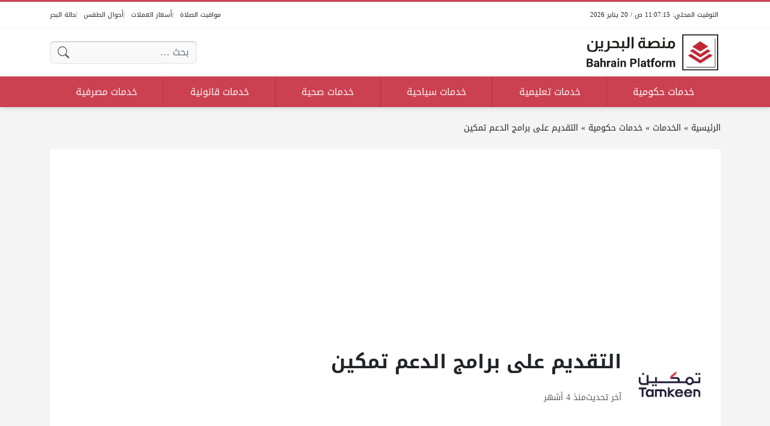

--- FILE ---
content_type: text/html; charset=UTF-8
request_url: https://bahrainplatform.com/services/2835/
body_size: 15891
content:
<!DOCTYPE html>
<html dir="rtl" lang="ar" class="no-js">
<head>
	<meta charset="UTF-8">
	<meta name="viewport" content="width=device-width, initial-scale=1">
	<link rel="profile" href="https://gmpg.org/xfn/11">
	<script>(function(html){html.classList.remove('no-js')})(document.documentElement);</script>
	<style>
	body {
		--site-color: #cc4151;
		--site-color-rgb: 204,65,81;

		--site-color-lighter-1: #d76774;
		--site-color-lighter-2: #dc7a86;
		--site-color-lighter-3: #e18d97;
		--site-color-lighter-m: #faecee;
		
		--site-color-darker-1: #a43441;
		--site-color-darker-2: #8f2e39;
		--site-color-darker-3: #7b2731;
		--site-color-darker-m: #150709;

		--dark-bg-color: #cc4151;
		--dark-bg-color-rgb: 204,65,81;

		--body-bg-color: #edeef3;
					--body-bg-color: #f4f4f4;
		--body-bg-color-rgb: 244,244,244;
				}
	</style>
	<meta name='robots' content='index, follow, max-image-preview:large, max-snippet:-1, max-video-preview:-1' />

	<!-- This site is optimized with the Yoast SEO plugin v23.8 - https://yoast.com/wordpress/plugins/seo/ -->
	<title>التقديم على برامج الدعم تمكين - منصة البحرين</title>
	<meta name="description" content="تتيح هذه الخدمة إمكانية التقديم على برامج الدعم تمكين في مملكة البحرين، وذلك من خلال الرابط التالي:" />
	<link rel="canonical" href="https://bahrainplatform.com/services/2835/" />
	<meta property="og:locale" content="ar_AR" />
	<meta property="og:type" content="article" />
	<meta property="og:title" content="التقديم على برامج الدعم تمكين - منصة البحرين" />
	<meta property="og:description" content="تتيح هذه الخدمة إمكانية التقديم على برامج الدعم تمكين في مملكة البحرين، وذلك من خلال الرابط التالي:" />
	<meta property="og:url" content="https://bahrainplatform.com/services/2835/" />
	<meta property="og:site_name" content="منصة البحرين" />
	<meta property="article:modified_time" content="2025-09-11T09:37:38+00:00" />
	<meta property="og:image" content="https://bahrainplatform.com/wp-content/uploads/2024/03/التقديم-على-برامج-الدعم-تمكين.png" />
	<meta property="og:image:width" content="900" />
	<meta property="og:image:height" content="470" />
	<meta property="og:image:type" content="image/png" />
	<meta name="twitter:card" content="summary_large_image" />
	<meta name="twitter:label1" content="وقت القراءة المُقدّر" />
	<meta name="twitter:data1" content="دقيقة واحدة" />
	<script type="application/ld+json" class="yoast-schema-graph">{"@context":"https://schema.org","@graph":[{"@type":"WebPage","@id":"https://bahrainplatform.com/services/2835/","url":"https://bahrainplatform.com/services/2835/","name":"التقديم على برامج الدعم تمكين - منصة البحرين","isPartOf":{"@id":"https://bahrainplatform.com/#website"},"primaryImageOfPage":{"@id":"https://bahrainplatform.com/services/2835/#primaryimage"},"image":{"@id":"https://bahrainplatform.com/services/2835/#primaryimage"},"thumbnailUrl":"https://bahrainplatform.com/wp-content/uploads/2024/03/التقديم-على-برامج-الدعم-تمكين.png","datePublished":"2025-09-11T09:37:36+00:00","dateModified":"2025-09-11T09:37:38+00:00","description":"تتيح هذه الخدمة إمكانية التقديم على برامج الدعم تمكين في مملكة البحرين، وذلك من خلال الرابط التالي:","breadcrumb":{"@id":"https://bahrainplatform.com/services/2835/#breadcrumb"},"inLanguage":"ar","potentialAction":[{"@type":"ReadAction","target":["https://bahrainplatform.com/services/2835/"]}]},{"@type":"ImageObject","inLanguage":"ar","@id":"https://bahrainplatform.com/services/2835/#primaryimage","url":"https://bahrainplatform.com/wp-content/uploads/2024/03/التقديم-على-برامج-الدعم-تمكين.png","contentUrl":"https://bahrainplatform.com/wp-content/uploads/2024/03/التقديم-على-برامج-الدعم-تمكين.png","width":900,"height":470,"caption":"التقديم على برامج الدعم تمكين"},{"@type":"BreadcrumbList","@id":"https://bahrainplatform.com/services/2835/#breadcrumb","itemListElement":[{"@type":"ListItem","position":1,"name":"الرئيسية","item":"https://bahrainplatform.com/"},{"@type":"ListItem","position":2,"name":"الخدمات","item":"https://bahrainplatform.com/services/"},{"@type":"ListItem","position":3,"name":"خدمات حكومية","item":"https://bahrainplatform.com/service-category/gov/"},{"@type":"ListItem","position":4,"name":"التقديم على برامج الدعم تمكين"}]},{"@type":"WebSite","@id":"https://bahrainplatform.com/#website","url":"https://bahrainplatform.com/","name":"منصة البحرين","description":"منصة البحرين منصة إلكترونية تختص بتقديم الخدمات الرقمية المختلفة الحكومية منها والخاصة والتي تخدُم المواطنين والوافدين في البحرين.","publisher":{"@id":"https://bahrainplatform.com/#organization"},"potentialAction":[{"@type":"SearchAction","target":{"@type":"EntryPoint","urlTemplate":"https://bahrainplatform.com/?s={search_term_string}"},"query-input":{"@type":"PropertyValueSpecification","valueRequired":true,"valueName":"search_term_string"}}],"inLanguage":"ar"},{"@type":"Organization","@id":"https://bahrainplatform.com/#organization","name":"منصة الكويت","url":"https://bahrainplatform.com/","logo":{"@type":"ImageObject","inLanguage":"ar","@id":"https://bahrainplatform.com/#/schema/logo/image/","url":"https://bahrainplatform.com/wp-content/uploads/2023/11/Logo-new-1.png","contentUrl":"https://bahrainplatform.com/wp-content/uploads/2023/11/Logo-new-1.png","width":1450,"height":420,"caption":"منصة الكويت"},"image":{"@id":"https://bahrainplatform.com/#/schema/logo/image/"}}]}</script>
	<!-- / Yoast SEO plugin. -->


<link rel='dns-prefetch' href='//cdnjs.cloudflare.com' />
<link rel='dns-prefetch' href='//stats.wp.com' />
<link rel="alternate" type="application/rss+xml" title="منصة البحرين &laquo; الخلاصة" href="https://bahrainplatform.com/feed/" />
<link rel="alternate" type="application/rss+xml" title="منصة البحرين &laquo; خلاصة التعليقات" href="https://bahrainplatform.com/comments/feed/" />
<link rel="alternate" type="application/rss+xml" title="منصة البحرين &laquo; التقديم على برامج الدعم تمكين خلاصة التعليقات" href="https://bahrainplatform.com/services/2835/feed/" />
<link rel="alternate" title="oEmbed (JSON)" type="application/json+oembed" href="https://bahrainplatform.com/wp-json/oembed/1.0/embed?url=https%3A%2F%2Fbahrainplatform.com%2Fservices%2F2835%2F" />
<link rel="alternate" title="oEmbed (XML)" type="text/xml+oembed" href="https://bahrainplatform.com/wp-json/oembed/1.0/embed?url=https%3A%2F%2Fbahrainplatform.com%2Fservices%2F2835%2F&#038;format=xml" />
<style id='wp-img-auto-sizes-contain-inline-css'>
img:is([sizes=auto i],[sizes^="auto," i]){contain-intrinsic-size:3000px 1500px}
/*# sourceURL=wp-img-auto-sizes-contain-inline-css */
</style>
<style id='wp-emoji-styles-inline-css'>

	img.wp-smiley, img.emoji {
		display: inline !important;
		border: none !important;
		box-shadow: none !important;
		height: 1em !important;
		width: 1em !important;
		margin: 0 0.07em !important;
		vertical-align: -0.1em !important;
		background: none !important;
		padding: 0 !important;
	}
/*# sourceURL=wp-emoji-styles-inline-css */
</style>
<style id='classic-theme-styles-inline-css'>
/*! This file is auto-generated */
.wp-block-button__link{color:#fff;background-color:#32373c;border-radius:9999px;box-shadow:none;text-decoration:none;padding:calc(.667em + 2px) calc(1.333em + 2px);font-size:1.125em}.wp-block-file__button{background:#32373c;color:#fff;text-decoration:none}
/*# sourceURL=/wp-includes/css/classic-themes.min.css */
</style>
<link rel='stylesheet' id='wp-polls-css' href='https://bahrainplatform.com/wp-content/plugins/wp-polls/polls-css.css?ver=2.77.2' media='all' />
<style id='wp-polls-inline-css'>
.wp-polls .pollbar {
	margin: 1px;
	font-size: 6px;
	line-height: 8px;
	height: 8px;
	background-image: url('https://bahrainplatform.com/wp-content/plugins/wp-polls/images/default/pollbg.gif');
	border: 1px solid #c8c8c8;
}

/*# sourceURL=wp-polls-inline-css */
</style>
<link rel='stylesheet' id='wp-polls-rtl-css' href='https://bahrainplatform.com/wp-content/plugins/wp-polls/polls-css-rtl.css?ver=2.77.2' media='all' />
<link rel='stylesheet' id='dashicons-css' href='https://bahrainplatform.com/wp-includes/css/dashicons.min.css?ver=6.9' media='all' />
<link rel='stylesheet' id='un-swiper-css' href='https://cdnjs.cloudflare.com/ajax/libs/Swiper/8.4.6/swiper-bundle.min.css' media='all' />
<link rel='stylesheet' id='un-bs-icons-css' href='https://cdnjs.cloudflare.com/ajax/libs/bootstrap-icons/1.10.2/font/bootstrap-icons.min.css' media='all' />
<link rel='stylesheet' id='un-bs-css' href='https://cdnjs.cloudflare.com/ajax/libs/twitter-bootstrap/5.2.2/css/bootstrap.rtl.min.css' media='all' />
<link rel='stylesheet' id='un-css' href='https://bahrainplatform.com/wp-content/themes/ultranews/style.css?ver=52' media='all' />
<link rel='stylesheet' id='un-child-css' href='https://bahrainplatform.com/wp-content/themes/un-kuwaitplatform/style.css?ver=1287911111' media='all' />
<link rel="https://api.w.org/" href="https://bahrainplatform.com/wp-json/" /><link rel="alternate" title="JSON" type="application/json" href="https://bahrainplatform.com/wp-json/wp/v2/service/2835" /><link rel="EditURI" type="application/rsd+xml" title="RSD" href="https://bahrainplatform.com/xmlrpc.php?rsd" />
<meta name="generator" content="WordPress 6.9" />
<link rel='shortlink' href='https://bahrainplatform.com/?p=2835' />
	<style>img#wpstats{display:none}</style>
			<!-- Chrome, Firefox OS and Opera -->
	<meta name="theme-color" content="#cc4151">
	<!-- Windows Phone -->
	<meta name="msapplication-navbutton-color" content="#cc4151">
	<!-- iOS Safari -->
	<meta name="apple-mobile-web-app-status-bar-style" content="#cc4151">
		<link rel="preconnect" href="https://fonts.googleapis.com">
	<link rel="preconnect" href="https://fonts.gstatic.com" crossorigin>
	<link href="https://fonts.googleapis.com/css2?family=Readex+Pro:wght@400;600&display=swap" rel="stylesheet">
	<link rel="icon" href="https://bahrainplatform.com/wp-content/uploads/2023/11/cropped-icon-bahrain-new-32x32.png" sizes="32x32" />
<link rel="icon" href="https://bahrainplatform.com/wp-content/uploads/2023/11/cropped-icon-bahrain-new-192x192.png" sizes="192x192" />
<link rel="apple-touch-icon" href="https://bahrainplatform.com/wp-content/uploads/2023/11/cropped-icon-bahrain-new-180x180.png" />
<meta name="msapplication-TileImage" content="https://bahrainplatform.com/wp-content/uploads/2023/11/cropped-icon-bahrain-new-270x270.png" />
<style>
.entry { text-align: unset; }
.site-logo .title { color: #FFFFFF; }


.featured-sidebar { background-image: url('https://uaeplatform.net/wp-content/uploads/2023/07/SliderNewsBg.png'); background-size: cover; background-position: center bottom; }

.nav-menu ul { position: relative; }

.tabs .tabs-heading .tab-title.active {
background: #ffffff;
    color: #000000;
border-color: #cc4151;
 }


.form-control, .form-select, .form-control:focus, .form-select:focus{

background-color: #f9f9f9;
 }

.share-links .label { visibility: hidden; }


.tabs .tabs-heading .tab-title a, .tabs .tabs-heading .tab-title a:hover{
    color: #000000 !important;
}





@media (max-width: 991px) {
    .posts-loop-container .style-sm-row .post .post-title { flex-grow: 9999; }
}
@media (min-width: 992px) {
    .posts-loop-container .style-lg-row .post .post-title { flex-grow: 9999; }
}



[data-layout="header_layout_desktop"] .content-layout-cell:nth-child(3) .nav-menu > ul > li > a  {
border-left: 1px solid #ab3442;
}
</style>
<script async src="https://pagead2.googlesyndication.com/pagead/js/adsbygoogle.js?client=ca-pub-9060091276386425"
     crossorigin="anonymous"></script>

<!-- Google tag (gtag.js) -->
<script async src="https://www.googletagmanager.com/gtag/js?id=G-XWWR67X6J7"></script>
<script>
  window.dataLayer = window.dataLayer || [];
  function gtag(){dataLayer.push(arguments);}
  gtag('js', new Date());

  gtag('config', 'G-XWWR67X6J7');
</script>
	<style id='global-styles-inline-css'>
:root{--wp--preset--aspect-ratio--square: 1;--wp--preset--aspect-ratio--4-3: 4/3;--wp--preset--aspect-ratio--3-4: 3/4;--wp--preset--aspect-ratio--3-2: 3/2;--wp--preset--aspect-ratio--2-3: 2/3;--wp--preset--aspect-ratio--16-9: 16/9;--wp--preset--aspect-ratio--9-16: 9/16;--wp--preset--color--black: #000000;--wp--preset--color--cyan-bluish-gray: #abb8c3;--wp--preset--color--white: #ffffff;--wp--preset--color--pale-pink: #f78da7;--wp--preset--color--vivid-red: #cf2e2e;--wp--preset--color--luminous-vivid-orange: #ff6900;--wp--preset--color--luminous-vivid-amber: #fcb900;--wp--preset--color--light-green-cyan: #7bdcb5;--wp--preset--color--vivid-green-cyan: #00d084;--wp--preset--color--pale-cyan-blue: #8ed1fc;--wp--preset--color--vivid-cyan-blue: #0693e3;--wp--preset--color--vivid-purple: #9b51e0;--wp--preset--gradient--vivid-cyan-blue-to-vivid-purple: linear-gradient(135deg,rgb(6,147,227) 0%,rgb(155,81,224) 100%);--wp--preset--gradient--light-green-cyan-to-vivid-green-cyan: linear-gradient(135deg,rgb(122,220,180) 0%,rgb(0,208,130) 100%);--wp--preset--gradient--luminous-vivid-amber-to-luminous-vivid-orange: linear-gradient(135deg,rgb(252,185,0) 0%,rgb(255,105,0) 100%);--wp--preset--gradient--luminous-vivid-orange-to-vivid-red: linear-gradient(135deg,rgb(255,105,0) 0%,rgb(207,46,46) 100%);--wp--preset--gradient--very-light-gray-to-cyan-bluish-gray: linear-gradient(135deg,rgb(238,238,238) 0%,rgb(169,184,195) 100%);--wp--preset--gradient--cool-to-warm-spectrum: linear-gradient(135deg,rgb(74,234,220) 0%,rgb(151,120,209) 20%,rgb(207,42,186) 40%,rgb(238,44,130) 60%,rgb(251,105,98) 80%,rgb(254,248,76) 100%);--wp--preset--gradient--blush-light-purple: linear-gradient(135deg,rgb(255,206,236) 0%,rgb(152,150,240) 100%);--wp--preset--gradient--blush-bordeaux: linear-gradient(135deg,rgb(254,205,165) 0%,rgb(254,45,45) 50%,rgb(107,0,62) 100%);--wp--preset--gradient--luminous-dusk: linear-gradient(135deg,rgb(255,203,112) 0%,rgb(199,81,192) 50%,rgb(65,88,208) 100%);--wp--preset--gradient--pale-ocean: linear-gradient(135deg,rgb(255,245,203) 0%,rgb(182,227,212) 50%,rgb(51,167,181) 100%);--wp--preset--gradient--electric-grass: linear-gradient(135deg,rgb(202,248,128) 0%,rgb(113,206,126) 100%);--wp--preset--gradient--midnight: linear-gradient(135deg,rgb(2,3,129) 0%,rgb(40,116,252) 100%);--wp--preset--font-size--small: 13px;--wp--preset--font-size--medium: 20px;--wp--preset--font-size--large: 36px;--wp--preset--font-size--x-large: 42px;--wp--preset--spacing--20: 0.44rem;--wp--preset--spacing--30: 0.67rem;--wp--preset--spacing--40: 1rem;--wp--preset--spacing--50: 1.5rem;--wp--preset--spacing--60: 2.25rem;--wp--preset--spacing--70: 3.38rem;--wp--preset--spacing--80: 5.06rem;--wp--preset--shadow--natural: 6px 6px 9px rgba(0, 0, 0, 0.2);--wp--preset--shadow--deep: 12px 12px 50px rgba(0, 0, 0, 0.4);--wp--preset--shadow--sharp: 6px 6px 0px rgba(0, 0, 0, 0.2);--wp--preset--shadow--outlined: 6px 6px 0px -3px rgb(255, 255, 255), 6px 6px rgb(0, 0, 0);--wp--preset--shadow--crisp: 6px 6px 0px rgb(0, 0, 0);}:where(.is-layout-flex){gap: 0.5em;}:where(.is-layout-grid){gap: 0.5em;}body .is-layout-flex{display: flex;}.is-layout-flex{flex-wrap: wrap;align-items: center;}.is-layout-flex > :is(*, div){margin: 0;}body .is-layout-grid{display: grid;}.is-layout-grid > :is(*, div){margin: 0;}:where(.wp-block-columns.is-layout-flex){gap: 2em;}:where(.wp-block-columns.is-layout-grid){gap: 2em;}:where(.wp-block-post-template.is-layout-flex){gap: 1.25em;}:where(.wp-block-post-template.is-layout-grid){gap: 1.25em;}.has-black-color{color: var(--wp--preset--color--black) !important;}.has-cyan-bluish-gray-color{color: var(--wp--preset--color--cyan-bluish-gray) !important;}.has-white-color{color: var(--wp--preset--color--white) !important;}.has-pale-pink-color{color: var(--wp--preset--color--pale-pink) !important;}.has-vivid-red-color{color: var(--wp--preset--color--vivid-red) !important;}.has-luminous-vivid-orange-color{color: var(--wp--preset--color--luminous-vivid-orange) !important;}.has-luminous-vivid-amber-color{color: var(--wp--preset--color--luminous-vivid-amber) !important;}.has-light-green-cyan-color{color: var(--wp--preset--color--light-green-cyan) !important;}.has-vivid-green-cyan-color{color: var(--wp--preset--color--vivid-green-cyan) !important;}.has-pale-cyan-blue-color{color: var(--wp--preset--color--pale-cyan-blue) !important;}.has-vivid-cyan-blue-color{color: var(--wp--preset--color--vivid-cyan-blue) !important;}.has-vivid-purple-color{color: var(--wp--preset--color--vivid-purple) !important;}.has-black-background-color{background-color: var(--wp--preset--color--black) !important;}.has-cyan-bluish-gray-background-color{background-color: var(--wp--preset--color--cyan-bluish-gray) !important;}.has-white-background-color{background-color: var(--wp--preset--color--white) !important;}.has-pale-pink-background-color{background-color: var(--wp--preset--color--pale-pink) !important;}.has-vivid-red-background-color{background-color: var(--wp--preset--color--vivid-red) !important;}.has-luminous-vivid-orange-background-color{background-color: var(--wp--preset--color--luminous-vivid-orange) !important;}.has-luminous-vivid-amber-background-color{background-color: var(--wp--preset--color--luminous-vivid-amber) !important;}.has-light-green-cyan-background-color{background-color: var(--wp--preset--color--light-green-cyan) !important;}.has-vivid-green-cyan-background-color{background-color: var(--wp--preset--color--vivid-green-cyan) !important;}.has-pale-cyan-blue-background-color{background-color: var(--wp--preset--color--pale-cyan-blue) !important;}.has-vivid-cyan-blue-background-color{background-color: var(--wp--preset--color--vivid-cyan-blue) !important;}.has-vivid-purple-background-color{background-color: var(--wp--preset--color--vivid-purple) !important;}.has-black-border-color{border-color: var(--wp--preset--color--black) !important;}.has-cyan-bluish-gray-border-color{border-color: var(--wp--preset--color--cyan-bluish-gray) !important;}.has-white-border-color{border-color: var(--wp--preset--color--white) !important;}.has-pale-pink-border-color{border-color: var(--wp--preset--color--pale-pink) !important;}.has-vivid-red-border-color{border-color: var(--wp--preset--color--vivid-red) !important;}.has-luminous-vivid-orange-border-color{border-color: var(--wp--preset--color--luminous-vivid-orange) !important;}.has-luminous-vivid-amber-border-color{border-color: var(--wp--preset--color--luminous-vivid-amber) !important;}.has-light-green-cyan-border-color{border-color: var(--wp--preset--color--light-green-cyan) !important;}.has-vivid-green-cyan-border-color{border-color: var(--wp--preset--color--vivid-green-cyan) !important;}.has-pale-cyan-blue-border-color{border-color: var(--wp--preset--color--pale-cyan-blue) !important;}.has-vivid-cyan-blue-border-color{border-color: var(--wp--preset--color--vivid-cyan-blue) !important;}.has-vivid-purple-border-color{border-color: var(--wp--preset--color--vivid-purple) !important;}.has-vivid-cyan-blue-to-vivid-purple-gradient-background{background: var(--wp--preset--gradient--vivid-cyan-blue-to-vivid-purple) !important;}.has-light-green-cyan-to-vivid-green-cyan-gradient-background{background: var(--wp--preset--gradient--light-green-cyan-to-vivid-green-cyan) !important;}.has-luminous-vivid-amber-to-luminous-vivid-orange-gradient-background{background: var(--wp--preset--gradient--luminous-vivid-amber-to-luminous-vivid-orange) !important;}.has-luminous-vivid-orange-to-vivid-red-gradient-background{background: var(--wp--preset--gradient--luminous-vivid-orange-to-vivid-red) !important;}.has-very-light-gray-to-cyan-bluish-gray-gradient-background{background: var(--wp--preset--gradient--very-light-gray-to-cyan-bluish-gray) !important;}.has-cool-to-warm-spectrum-gradient-background{background: var(--wp--preset--gradient--cool-to-warm-spectrum) !important;}.has-blush-light-purple-gradient-background{background: var(--wp--preset--gradient--blush-light-purple) !important;}.has-blush-bordeaux-gradient-background{background: var(--wp--preset--gradient--blush-bordeaux) !important;}.has-luminous-dusk-gradient-background{background: var(--wp--preset--gradient--luminous-dusk) !important;}.has-pale-ocean-gradient-background{background: var(--wp--preset--gradient--pale-ocean) !important;}.has-electric-grass-gradient-background{background: var(--wp--preset--gradient--electric-grass) !important;}.has-midnight-gradient-background{background: var(--wp--preset--gradient--midnight) !important;}.has-small-font-size{font-size: var(--wp--preset--font-size--small) !important;}.has-medium-font-size{font-size: var(--wp--preset--font-size--medium) !important;}.has-large-font-size{font-size: var(--wp--preset--font-size--large) !important;}.has-x-large-font-size{font-size: var(--wp--preset--font-size--x-large) !important;}
/*# sourceURL=global-styles-inline-css */
</style>
<meta name="generator" content="WP Rocket 3.17.2.1" data-wpr-features="wpr_desktop wpr_preload_links" /></head>
<body class="rtl wp-singular service-template-default single single-service postid-2835 wp-theme-ultranews wp-child-theme-un-kuwaitplatform  user-avatars design-boxed">
			<div data-rocket-location-hash="15cb6fefa8eddad41e6442ffbae8f648" id="site">
						<header data-rocket-location-hash="18b90e6bcafaaf8d527076424eae26af" id="site-header">
				        <div data-rocket-location-hash="d7a1d088ce8622b20cd5867318c60224" class="content-layout d-block d-lg-none" data-layout="header_layout_mobile">
            				                                <div class="content-layout-row" data-theme="light">
											<div class="container">
						                        <div class="content-layout-row-inner">
							                            																	<div class="content-layout-cell content-layout-cell-empty"></div>
																																<div class="content-layout-cell content-layout-cell-empty"></div>
																																<div class="content-layout-cell" data-cell-type="time_now">
										<div class="time-now" data-format="h:mm:ss a / D MMMM YYYY" data-utc_offset="GMT+03:00">&nbsp;</div>									</div>
																																<div class="content-layout-cell content-layout-cell-empty"></div>
																																<div class="content-layout-cell content-layout-cell-empty"></div>
																						                        </div>
											</div>
						                </div>
            				                				                                <div class="content-layout-row" data-theme="light">
											<div class="container">
						                        <div class="content-layout-row-inner">
							                            																	<div class="content-layout-cell content-layout-cell-empty"></div>
																																<div class="content-layout-cell content-layout-cell-empty"></div>
																																<div class="content-layout-cell" data-cell-type="logo">
										<div class="site-logo"><a title="منصة البحرين" href="https://bahrainplatform.com/" data-wpel-link="internal"><img src="https://bahrainplatform.com/wp-content/uploads/2023/11/Logo-new-1.png" width="1450" height="420" title="منصة البحرين" alt="منصة البحرين" class="logo-img"><div class="h2 title">منصة البحرين</div></a></div>									</div>
																																<div class="content-layout-cell content-layout-cell-empty"></div>
																																<div class="content-layout-cell content-layout-cell-empty"></div>
																						                        </div>
											</div>
						                </div>
            				                				                                <div class="content-layout-row" data-theme="dark">
											<div class="container">
						                        <div class="content-layout-row-inner">
							                            																	<div class="content-layout-cell" data-cell-type="side_menu_open">
										<a href="#" class="side-menu-open open-btn" aria-label="تصفح الموقع">
		<svg xmlns="http://www.w3.org/2000/svg" width="1em" height="1em" fill="currentColor" class="bi bi-list" viewBox="0 0 16 16">
			<path fill-rule="evenodd" d="M2.5 12a.5.5 0 0 1 .5-.5h10a.5.5 0 0 1 0 1H3a.5.5 0 0 1-.5-.5zm0-4a.5.5 0 0 1 .5-.5h10a.5.5 0 0 1 0 1H3a.5.5 0 0 1-.5-.5zm0-4a.5.5 0 0 1 .5-.5h10a.5.5 0 0 1 0 1H3a.5.5 0 0 1-.5-.5z"/>
		</svg>
		</a>									</div>
																																<div class="content-layout-cell content-layout-cell-empty"></div>
																																<div class="content-layout-cell content-layout-cell-empty"></div>
																																<div class="content-layout-cell" data-cell-type="search_overlay_open">
										<a href="#" class="search-overlay-open open-btn" aria-label="بحث في الموقع">
		<svg xmlns="http://www.w3.org/2000/svg" width="1em" height="1em" fill="currentColor" class="bi bi-search" viewBox="0 0 16 16">
			<path d="M11.742 10.344a6.5 6.5 0 1 0-1.397 1.398h-.001c.03.04.062.078.098.115l3.85 3.85a1 1 0 0 0 1.415-1.414l-3.85-3.85a1.007 1.007 0 0 0-.115-.1zM12 6.5a5.5 5.5 0 1 1-11 0 5.5 5.5 0 0 1 11 0z"/>
		</svg>
		</a>									</div>
																																<div class="content-layout-cell content-layout-cell-empty"></div>
																						                        </div>
											</div>
						                </div>
            		</div>
					        <div data-rocket-location-hash="31d5f3fda0cbb77de87835e4ccb1fe4a" class="content-layout d-none d-lg-block" data-layout="header_layout_desktop">
            				                                <div class="content-layout-row" data-theme="light">
											<div class="container">
						                        <div class="content-layout-row-inner">
							                            																	<div class="content-layout-cell" data-cell-type="time_now">
										<div class="time-now" data-format="h:mm:ss a / D MMMM YYYY" data-utc_offset="GMT+03:00">&nbsp;</div>									</div>
																																<div class="content-layout-cell content-layout-cell-empty"></div>
																																<div class="content-layout-cell content-layout-cell-empty"></div>
																																<div class="content-layout-cell content-layout-cell-empty"></div>
																																<div class="content-layout-cell" data-cell-type="menu_أدوات الموقع">
										<div class="nav-menu"><ul id="menu-%d8%a3%d8%af%d9%88%d8%a7%d8%aa-%d8%a7%d9%84%d9%85%d9%88%d9%82%d8%b9" class="menu"><li id="menu-item-934" class="menu-item menu-item-type-post_type menu-item-object-page menu-item-934 menu-item-object_id-597"><a href="https://bahrainplatform.com/prayer_times/" data-wpel-link="internal"><span class="title">مواقيت الصلاة</span></a></li>
<li id="menu-item-933" class="menu-item menu-item-type-post_type menu-item-object-page menu-item-933 menu-item-object_id-599"><a href="https://bahrainplatform.com/currency_rates/" data-wpel-link="internal"><span class="title">أسعار العملات</span></a></li>
<li id="menu-item-932" class="menu-item menu-item-type-post_type menu-item-object-page menu-item-932 menu-item-object_id-601"><a href="https://bahrainplatform.com/weather_report/" data-wpel-link="internal"><span class="title">أحوال الطقس</span></a></li>
<li id="menu-item-931" class="menu-item menu-item-type-post_type menu-item-object-page menu-item-931 menu-item-object_id-603"><a href="https://bahrainplatform.com/wind_report/" data-wpel-link="internal"><span class="title">حالة البحر</span></a></li>
</ul></div>									</div>
																						                        </div>
											</div>
						                </div>
            				                                <div class="content-layout-row" data-theme="light">
											<div class="container">
						                        <div class="content-layout-row-inner">
							                            																	<div class="content-layout-cell" data-cell-type="logo">
										<div class="site-logo"><a title="منصة البحرين" href="https://bahrainplatform.com/" data-wpel-link="internal"><img src="https://bahrainplatform.com/wp-content/uploads/2023/11/Logo-new-1.png" width="1450" height="420" title="منصة البحرين" alt="منصة البحرين" class="logo-img"><div class="h2 title">منصة البحرين</div></a></div>									</div>
																																<div class="content-layout-cell content-layout-cell-empty"></div>
																																<div class="content-layout-cell content-layout-cell-empty"></div>
																																<div class="content-layout-cell" data-cell-type="search_form">
										<form role="search" method="get" class="search-form " action="https://bahrainplatform.com/">
	<span class="visually-hidden">البحث عن:</span>
	<div class="search-form-inner">
		<input type="search" class="search-field form-control" placeholder="بحث &hellip;" value="" name="s" autocomplete="off" />
		<input type="submit" class="search-submit btn btn-primary" value="بحث" />
	</div>
</form>									</div>
																																<div class="content-layout-cell content-layout-cell-empty"></div>
																						                        </div>
											</div>
						                </div>
            				                                <div class="content-layout-row" data-theme="dark">
											<div class="container">
						                        <div class="content-layout-row-inner">
							                            																	<div class="content-layout-cell content-layout-cell-empty"></div>
																																<div class="content-layout-cell content-layout-cell-empty"></div>
																																<div class="content-layout-cell" data-cell-type="menu_main">
										<div class="nav-menu"><ul id="menu-main" class="menu"><li id="menu-item-512" class="menu-item menu-item-type-taxonomy menu-item-object-service_category current-service-ancestor current-menu-parent current-service-parent menu-item-512 menu-item-object_id-2"><a href="https://bahrainplatform.com/service-category/gov/" data-wpel-link="internal"><span class="title">خدمات حكومية</span></a></li>
<li id="menu-item-511" class="menu-item menu-item-type-taxonomy menu-item-object-service_category menu-item-511 menu-item-object_id-20"><a href="https://bahrainplatform.com/service-category/edu/" data-wpel-link="internal"><span class="title">خدمات تعليمية</span></a></li>
<li id="menu-item-513" class="menu-item menu-item-type-taxonomy menu-item-object-service_category menu-item-513 menu-item-object_id-27"><a href="https://bahrainplatform.com/service-category/tourism/" data-wpel-link="internal"><span class="title">خدمات سياحية</span></a></li>
<li id="menu-item-514" class="menu-item menu-item-type-taxonomy menu-item-object-service_category menu-item-514 menu-item-object_id-17"><a href="https://bahrainplatform.com/service-category/health/" data-wpel-link="internal"><span class="title">خدمات صحية</span></a></li>
<li id="menu-item-515" class="menu-item menu-item-type-taxonomy menu-item-object-service_category menu-item-515 menu-item-object_id-26"><a href="https://bahrainplatform.com/service-category/law/" data-wpel-link="internal"><span class="title">خدمات قانونية</span></a></li>
<li id="menu-item-516" class="menu-item menu-item-type-taxonomy menu-item-object-service_category menu-item-516 menu-item-object_id-22"><a href="https://bahrainplatform.com/service-category/banks/" data-wpel-link="internal"><span class="title">خدمات مصرفية</span></a></li>
</ul></div>									</div>
																																<div class="content-layout-cell content-layout-cell-empty"></div>
																																<div class="content-layout-cell content-layout-cell-empty"></div>
																						                        </div>
											</div>
						                </div>
            				                				                		</div>
				</header>
						<main data-rocket-location-hash="9d35e2494350b8a0103b2581501b4e0d" id="site-main">
				<div data-rocket-location-hash="b3cfe4016ae3f15cda4ab4597f96d532" class="entry-outer-container">
<article class="primary entry-outer" role="main" data-post-id="2835" data-next-post="">
        <div class="breadcrumbs"><div class="container"><div class="breadcrumbs-inner"><span><span><a href="https://bahrainplatform.com/" data-wpel-link="internal">الرئيسية</a></span> » <span><a href="https://bahrainplatform.com/services/" data-wpel-link="internal">الخدمات</a></span> » <span><a href="https://bahrainplatform.com/service-category/gov/" data-wpel-link="internal">خدمات حكومية</a></span> » <span class="breadcrumb_last" aria-current="page">التقديم على برامج الدعم تمكين</span></span></div></div></div>            <header class="primary-header">
            <div class="container">
                                <div class="primary-header-inner d-flex flex-column justify-content-end glob-container-outer" >
                                        <div class="primary-header-inner-2 glob-container">
                        <div class="ad  " data-label="" data-ad-location="singular_title_before"><script async src="https://pagead2.googlesyndication.com/pagead/js/adsbygoogle.js?client=ca-pub-9060091276386425"
     crossorigin="anonymous"></script>
<!-- bahrainplatform.com - 1 -->
<ins class="adsbygoogle"
     style="display:block"
     data-ad-client="ca-pub-9060091276386425"
     data-ad-slot="4868770953"
     data-ad-format="auto"
     data-full-width-responsive="true"></ins>
<script>
     (adsbygoogle = window.adsbygoogle || []).push({});
</script></div>
    <div class="service-thumbnail">
        <img src="https://bahrainplatform.com/wp-content/uploads/2024/03/تمكين.png" title="التقديم على برامج الدعم تمكين" alt="التقديم على برامج الدعم تمكين" />
	</div>
                            <h1>التقديم على برامج الدعم تمكين</h1>                                                <div class="post-meta meta-color"><span class="post-meta-item post-meta-date_updated"><span class="post-meta-item-icon"><i class="bi bi-clock"></i></span> <span class="post-meta-item-label">آخر تحديث</span> <span class="post-meta-item-content"><a rel="bookmark" href="https://bahrainplatform.com/services/2835/" title="تاريخ النشر: 11 سبتمبر 2025 - 12:37م / آخر تحديث: 11 سبتمبر 2025 - 12:37م" data-wpel-link="internal"><time class="post-date post-date-published published" datetime="2025-09-11T12:37:36+03:00">&nbsp;</time> <time class="post-date post-date-updated updated" datetime="2025-09-11T12:37:38+03:00">&nbsp;</time></a></span></span></div>                        <div class="ad  " data-label="" data-ad-location="singular_title_after"><script async src="https://pagead2.googlesyndication.com/pagead/js/adsbygoogle.js?client=ca-pub-9060091276386425"
     crossorigin="anonymous"></script>
<!-- bahrainplatform.com - 2 -->
<ins class="adsbygoogle"
     style="display:block"
     data-ad-client="ca-pub-9060091276386425"
     data-ad-slot="6928205508"
     data-ad-format="auto"
     data-full-width-responsive="true"></ins>
<script>
     (adsbygoogle = window.adsbygoogle || []).push({});
</script></div>
                    </div>
                                    </div>
                            </div>
        </header>
            <div class="primary-content">
        <div class="container">
                        <div class="primary-content-inner entry-content-inner d-flex flex-column flex-lg-row glob-container-outer">
                                <div class="primary-content-inner-2 entry-content-inner-2 glob-container">
                                                                <div class="entry-header-outer">
                                                                                                                                        </div>
                                                            <div class="primary-content-inner-3">
                                                                        <div class="primary-content-inner-4 entry-content ">
                            <p>تتيح هذه الخدمة إمكانية التقديم على برامج الدعم تمكين في مملكة البحرين، وذلك من خلال الرابط التالي:</p><div class="service-data website"><span class="dashicons dashicons-admin-site-alt3"></span> <strong>رابط الموقع: </strong><a href="https://services.tamkeen.bh/NeoTamkeenPortal/Login" target="_blank" data-wpel-link="external" rel="external noopener noreferrer">https://services.tamkeen.bh</a></div>







                                                    </div>
                                                                        <div class="entry-share entry-share-bottom "><div class="share-links"><span class="label">شارك على ...</span><div class="share-links-inner"><a class="sl sl-facebook" style="--color: #1877f2" target="_blank" title="فيسبوك" href="https://www.facebook.com/sharer/sharer.php?u=https%3A%2F%2Fbahrainplatform.com%2Fservices%2F2835%2F" data-wpel-link="external" rel="external noopener noreferrer"><span class="icon"><svg xmlns="http://www.w3.org/2000/svg" width="1em" height="1em" fill="currentColor" class="bi bi-facebook" viewBox="0 0 16 16">
	<path d="M16 8.049c0-4.446-3.582-8.05-8-8.05C3.58 0-.002 3.603-.002 8.05c0 4.017 2.926 7.347 6.75 7.951v-5.625h-2.03V8.05H6.75V6.275c0-2.017 1.195-3.131 3.022-3.131.876 0 1.791.157 1.791.157v1.98h-1.009c-.993 0-1.303.621-1.303 1.258v1.51h2.218l-.354 2.326H9.25V16c3.824-.604 6.75-3.934 6.75-7.951z"/>
  </svg></span><span class="title">فيسبوك</span></a><a class="sl sl-messenger" style="--color: #0084ff" target="_blank" title="مسنجر" href="fb-messenger://share/?link=https%3A%2F%2Fbahrainplatform.com%2Fservices%2F2835%2F" data-wpel-link="internal"><span class="icon"><svg xmlns="http://www.w3.org/2000/svg" width="1em" height="1em" fill="currentColor" class="bi bi-messenger" viewBox="0 0 16 16">
	<path d="M0 7.76C0 3.301 3.493 0 8 0s8 3.301 8 7.76-3.493 7.76-8 7.76c-.81 0-1.586-.107-2.316-.307a.639.639 0 0 0-.427.03l-1.588.702a.64.64 0 0 1-.898-.566l-.044-1.423a.639.639 0 0 0-.215-.456C.956 12.108 0 10.092 0 7.76zm5.546-1.459-2.35 3.728c-.225.358.214.761.551.506l2.525-1.916a.48.48 0 0 1 .578-.002l1.869 1.402a1.2 1.2 0 0 0 1.735-.32l2.35-3.728c.226-.358-.214-.761-.551-.506L9.728 7.381a.48.48 0 0 1-.578.002L7.281 5.98a1.2 1.2 0 0 0-1.735.32z"/>
  </svg></span><span class="title">مسنجر</span></a><a class="sl sl-whatsapp" style="--color: #128c7e" target="_blank" title="واتساب" href="https://api.whatsapp.com/send?text=https%3A%2F%2Fbahrainplatform.com%2Fservices%2F2835%2F" data-wpel-link="external" rel="external noopener noreferrer"><span class="icon"><svg xmlns="http://www.w3.org/2000/svg" width="1em" height="1em" fill="currentColor" class="bi bi-whatsapp" viewBox="0 0 16 16">
	<path d="M13.601 2.326A7.854 7.854 0 0 0 7.994 0C3.627 0 .068 3.558.064 7.926c0 1.399.366 2.76 1.057 3.965L0 16l4.204-1.102a7.933 7.933 0 0 0 3.79.965h.004c4.368 0 7.926-3.558 7.93-7.93A7.898 7.898 0 0 0 13.6 2.326zM7.994 14.521a6.573 6.573 0 0 1-3.356-.92l-.24-.144-2.494.654.666-2.433-.156-.251a6.56 6.56 0 0 1-1.007-3.505c0-3.626 2.957-6.584 6.591-6.584a6.56 6.56 0 0 1 4.66 1.931 6.557 6.557 0 0 1 1.928 4.66c-.004 3.639-2.961 6.592-6.592 6.592zm3.615-4.934c-.197-.099-1.17-.578-1.353-.646-.182-.065-.315-.099-.445.099-.133.197-.513.646-.627.775-.114.133-.232.148-.43.05-.197-.1-.836-.308-1.592-.985-.59-.525-.985-1.175-1.103-1.372-.114-.198-.011-.304.088-.403.087-.088.197-.232.296-.346.1-.114.133-.198.198-.33.065-.134.034-.248-.015-.347-.05-.099-.445-1.076-.612-1.47-.16-.389-.323-.335-.445-.34-.114-.007-.247-.007-.38-.007a.729.729 0 0 0-.529.247c-.182.198-.691.677-.691 1.654 0 .977.71 1.916.81 2.049.098.133 1.394 2.132 3.383 2.992.47.205.84.326 1.129.418.475.152.904.129 1.246.08.38-.058 1.171-.48 1.338-.943.164-.464.164-.86.114-.943-.049-.084-.182-.133-.38-.232z"/>
  </svg></span><span class="title">واتساب</span></a><a class="sl sl-telegram" style="--color: #0088cc" target="_blank" title="تلغرام" href="https://t.me/share/url?url=https%3A%2F%2Fbahrainplatform.com%2Fservices%2F2835%2F&amp;text=%D8%A7%D9%84%D8%AA%D9%82%D8%AF%D9%8A%D9%85+%D8%B9%D9%84%D9%89+%D8%A8%D8%B1%D8%A7%D9%85%D8%AC+%D8%A7%D9%84%D8%AF%D8%B9%D9%85+%D8%AA%D9%85%D9%83%D9%8A%D9%86" data-wpel-link="external" rel="external noopener noreferrer"><span class="icon"><svg xmlns="http://www.w3.org/2000/svg" width="1em" height="1em" fill="currentColor" class="bi bi-telegram" viewBox="0 0 16 16">
	<path d="M16 8A8 8 0 1 1 0 8a8 8 0 0 1 16 0zM8.287 5.906c-.778.324-2.334.994-4.666 2.01-.378.15-.577.298-.595.442-.03.243.275.339.69.47l.175.055c.408.133.958.288 1.243.294.26.006.549-.1.868-.32 2.179-1.471 3.304-2.214 3.374-2.23.05-.012.12-.026.166.016.047.041.042.12.037.141-.03.129-1.227 1.241-1.846 1.817-.193.18-.33.307-.358.336a8.154 8.154 0 0 1-.188.186c-.38.366-.664.64.015 1.088.327.216.589.393.85.571.284.194.568.387.936.629.093.06.183.125.27.187.331.236.63.448.997.414.214-.02.435-.22.547-.82.265-1.417.786-4.486.906-5.751a1.426 1.426 0 0 0-.013-.315.337.337 0 0 0-.114-.217.526.526 0 0 0-.31-.093c-.3.005-.763.166-2.984 1.09z"/>
  </svg></span><span class="title">تلغرام</span></a><a class="sl sl-twitter" style="--color: #1da1f2" target="_blank" title="تويتر" href="https://twitter.com/intent/tweet?text=%D8%A7%D9%84%D8%AA%D9%82%D8%AF%D9%8A%D9%85+%D8%B9%D9%84%D9%89+%D8%A8%D8%B1%D8%A7%D9%85%D8%AC+%D8%A7%D9%84%D8%AF%D8%B9%D9%85+%D8%AA%D9%85%D9%83%D9%8A%D9%86&amp;url=https%3A%2F%2Fbahrainplatform.com%2Fservices%2F2835%2F" data-wpel-link="external" rel="external noopener noreferrer"><span class="icon"><svg xmlns="http://www.w3.org/2000/svg" width="1em" height="1em" fill="currentColor" class="bi bi-twitter" viewBox="0 0 16 16">
	<path d="M5.026 15c6.038 0 9.341-5.003 9.341-9.334 0-.14 0-.282-.006-.422A6.685 6.685 0 0 0 16 3.542a6.658 6.658 0 0 1-1.889.518 3.301 3.301 0 0 0 1.447-1.817 6.533 6.533 0 0 1-2.087.793A3.286 3.286 0 0 0 7.875 6.03a9.325 9.325 0 0 1-6.767-3.429 3.289 3.289 0 0 0 1.018 4.382A3.323 3.323 0 0 1 .64 6.575v.045a3.288 3.288 0 0 0 2.632 3.218 3.203 3.203 0 0 1-.865.115 3.23 3.23 0 0 1-.614-.057 3.283 3.283 0 0 0 3.067 2.277A6.588 6.588 0 0 1 .78 13.58a6.32 6.32 0 0 1-.78-.045A9.344 9.344 0 0 0 5.026 15z"/>
  </svg></span><span class="title">تويتر</span></a><a class="sl sl-more" data-post-title="التقديم على برامج الدعم تمكين" title="المزيد ..." style="--color: #111111" href="https://bahrainplatform.com/services/2835/" data-wpel-link="internal"><span class="icon"><svg xmlns="http://www.w3.org/2000/svg" width="1em" height="1em" fill="currentColor" class="bi bi-three-dots" viewBox="0 0 16 16">
	<path d="M3 9.5a1.5 1.5 0 1 1 0-3 1.5 1.5 0 0 1 0 3zm5 0a1.5 1.5 0 1 1 0-3 1.5 1.5 0 0 1 0 3zm5 0a1.5 1.5 0 1 1 0-3 1.5 1.5 0 0 1 0 3z"/>
  </svg></span><span class="title">المزيد</span></a><a class="sl sl-copylink" title="نسخ الرابط" href="https://bahrainplatform.com/services/2835/" style="--color: #333333" data-wpel-link="internal"><span class="icon"><svg xmlns="http://www.w3.org/2000/svg" width="1em" height="1em" fill="currentColor" class="bi bi-clipboard" viewBox="0 0 16 16">
	<path d="M4 1.5H3a2 2 0 0 0-2 2V14a2 2 0 0 0 2 2h10a2 2 0 0 0 2-2V3.5a2 2 0 0 0-2-2h-1v1h1a1 1 0 0 1 1 1V14a1 1 0 0 1-1 1H3a1 1 0 0 1-1-1V3.5a1 1 0 0 1 1-1h1v-1z"/>
	<path d="M9.5 1a.5.5 0 0 1 .5.5v1a.5.5 0 0 1-.5.5h-3a.5.5 0 0 1-.5-.5v-1a.5.5 0 0 1 .5-.5h3zm-3-1A1.5 1.5 0 0 0 5 1.5v1A1.5 1.5 0 0 0 6.5 4h3A1.5 1.5 0 0 0 11 2.5v-1A1.5 1.5 0 0 0 9.5 0h-3z"/>
  </svg></span><span class="title">نسخ الرابط</span></a><div class="sl-break"></div><a class="sl sl-shortlink" title="الرابط المختصر" href="https://bahrainplatform.com/services/2835/" style="--color: #555555" data-wpel-link="internal"><span class="icon"><svg xmlns="http://www.w3.org/2000/svg" width="1em" height="1em" fill="currentColor" class="bi bi-link-45deg" viewBox="0 0 16 16">
	<path d="M4.715 6.542 3.343 7.914a3 3 0 1 0 4.243 4.243l1.828-1.829A3 3 0 0 0 8.586 5.5L8 6.086a1.002 1.002 0 0 0-.154.199 2 2 0 0 1 .861 3.337L6.88 11.45a2 2 0 1 1-2.83-2.83l.793-.792a4.018 4.018 0 0 1-.128-1.287z"/>
	<path d="M6.586 4.672A3 3 0 0 0 7.414 9.5l.775-.776a2 2 0 0 1-.896-3.346L9.12 3.55a2 2 0 1 1 2.83 2.83l-.793.792c.112.42.155.855.128 1.287l1.372-1.372a3 3 0 1 0-4.243-4.243L6.586 4.672z"/>
  </svg></span>
	<span class="title">الرابط المختصر</span><input type="text" class="form-control form-control-sm" value="https://bahrainplatform.com/?p=2835"></a></div></div></div>                                                                                            </div>
                    <div class="ad  " data-label="" data-ad-location="singular_primary_content_inner_2_end"><script async src="https://pagead2.googlesyndication.com/pagead/js/adsbygoogle.js?client=ca-pub-9060091276386425"
     crossorigin="anonymous"></script>
<!-- bahrainplatform.com - 3 -->
<ins class="adsbygoogle"
     style="display:block"
     data-ad-client="ca-pub-9060091276386425"
     data-ad-slot="7374928066"
     data-ad-format="auto"
     data-full-width-responsive="true"></ins>
<script>
     (adsbygoogle = window.adsbygoogle || []).push({});
</script></div>
                </div>
                            </div>
        </div>
            </div>
    </article>
<aside id="sidebar-post_below" class="sidebar">
	<div class="container">
				<div class="sidebar-content row">
			

<section id="a4h_posts-2" class="widget widget-a4h_posts has-title col-lg-12"><div class="widget-inner"><div class="widget-inner-2 glob-container"><header class="widget-header"><div class="widget-title"><h3>اقرأ المزيد في <a href="https://bahrainplatform.com/service-tag/%d8%aa%d9%85%d9%83%d9%8a%d9%86/" data-wpel-link="internal">تمكين<svg xmlns="http://www.w3.org/2000/svg" width="1em" height="1em" fill="currentColor" class="bi bi-chevron-left widget-link-arrow" viewBox="0 0 16 16">
			<path fill-rule="evenodd" d="M11.354 1.646a.5.5 0 0 1 0 .708L5.707 8l5.647 5.646a.5.5 0 0 1-.708.708l-6-6a.5.5 0 0 1 0-.708l6-6a.5.5 0 0 1 .708 0z"/>
		  </svg></a></h3></div></header><div class="widget-content"><div class="posts-loop-container posts-loop-container-widget post-loop-container-type-service  headings- d-flex flex-column "><div class="posts-loop style-sm-row style-lg-column style-grid   "><article class="post post-type-service">
    <div class="post-content">
        <a class="post-link" href="https://bahrainplatform.com/services/2837/" data-wpel-link="internal">
            	<div class="post-thumb">
				<img width="360" height="200" src="https://bahrainplatform.com/wp-content/uploads/2024/03/إنشاء-حساب-في-بوابة-تمكين-360x200.png" class="attachment-360x200 size-360x200 wp-post-image" alt="" decoding="async" loading="lazy" />	</div>
	            <div class="post-title">
                                <h3>إنشاء حساب في بوابة تمكين</h3>
                            </div>
        </a>
            </div>
</article><article class="post post-type-service">
    <div class="post-content">
        <a class="post-link" href="https://bahrainplatform.com/services/2841/" data-wpel-link="internal">
            	<div class="post-thumb">
				<img width="360" height="200" src="https://bahrainplatform.com/wp-content/uploads/2024/03/التقديم-على-وظائف-تمكين--360x200.png" class="attachment-360x200 size-360x200 wp-post-image" alt="" decoding="async" loading="lazy" />	</div>
	            <div class="post-title">
                                <h3>التقديم على وظائف تمكين</h3>
                            </div>
        </a>
            </div>
</article><article class="post post-type-service">
    <div class="post-content">
        <a class="post-link" href="https://bahrainplatform.com/services/2843/" data-wpel-link="internal">
            	<div class="post-thumb">
				<img width="360" height="200" src="https://bahrainplatform.com/wp-content/uploads/2024/03/بوابة-تمكين-الإلكترونية-360x200.png" class="attachment-360x200 size-360x200 wp-post-image" alt="" decoding="async" loading="lazy" />	</div>
	            <div class="post-title">
                                <h3>بوابة تمكين الإلكترونية</h3>
                            </div>
        </a>
            </div>
</article><article class="post post-type-service">
    <div class="post-content">
        <a class="post-link" href="https://bahrainplatform.com/services/2832/" data-wpel-link="internal">
            	<div class="post-thumb">
				<img width="360" height="200" src="https://bahrainplatform.com/wp-content/uploads/2024/03/التسجيل-في-تمكين-البحرين-360x200.png" class="attachment-360x200 size-360x200 wp-post-image" alt="" decoding="async" loading="lazy" />	</div>
	            <div class="post-title">
                                <h3>التسجيل في تمكين البحرين</h3>
                            </div>
        </a>
            </div>
</article><article class="post post-type-service">
    <div class="post-content">
        <a class="post-link" href="https://bahrainplatform.com/services/2839/" data-wpel-link="internal">
            	<div class="post-thumb">
				<img width="360" height="200" src="https://bahrainplatform.com/wp-content/uploads/2024/03/تمكين-تسجيل-الدخول-360x200.png" class="attachment-360x200 size-360x200 wp-post-image" alt="" decoding="async" loading="lazy" />	</div>
	            <div class="post-title">
                                <h3>تمكين تسجيل الدخول</h3>
                            </div>
        </a>
            </div>
</article><article class="post post-type-service">
    <div class="post-content">
        <a class="post-link" href="https://bahrainplatform.com/services/2845/" data-wpel-link="internal">
            	<div class="post-thumb">
				<img width="360" height="200" src="https://bahrainplatform.com/wp-content/uploads/2024/03/رقم-تمكين-البحرين-360x200.png" class="attachment-360x200 size-360x200 wp-post-image" alt="" decoding="async" loading="lazy" />	</div>
	            <div class="post-title">
                                <h3>رقم تمكين البحرين</h3>
                            </div>
        </a>
            </div>
</article></div></div></div></div></div></section>

		</div>
	</div>
</aside>
</div>
                    </main><!-- /site-main -->
                <footer data-rocket-location-hash="5eae4ae5c6fb7a9f457bf0b8af47d207" id="site-footer">
                    <div data-rocket-location-hash="7653f033bc04d25e1a25485ce3b480d9" class="content-layout d-block d-lg-none" data-layout="footer_layout_mobile">
            				                				                                <div class="content-layout-row" data-theme="dark">
											<div class="container">
						                        <div class="content-layout-row-inner">
							                            																	<div class="content-layout-cell content-layout-cell-empty"></div>
																																<div class="content-layout-cell content-layout-cell-empty"></div>
																																<div class="content-layout-cell" data-cell-type="menu_footer">
										<div class="nav-menu"><ul id="menu-footer" class="menu"><li id="menu-item-389" class="menu-item menu-item-type-post_type menu-item-object-page menu-item-389 menu-item-object_id-253"><a href="https://bahrainplatform.com/about-us/" data-wpel-link="internal"><span class="title">من نحن</span></a></li>
<li id="menu-item-388" class="menu-item menu-item-type-post_type menu-item-object-page menu-item-388 menu-item-object_id-258"><a href="https://bahrainplatform.com/contact-us/" data-wpel-link="internal"><span class="title">اتصل بنا</span></a></li>
<li id="menu-item-279" class="menu-item menu-item-type-post_type menu-item-object-page menu-item-privacy-policy menu-item-279 menu-item-object_id-3"><a rel="privacy-policy" href="https://bahrainplatform.com/privacy-policy/" data-wpel-link="internal"><span class="title">سياسة الخصوصية</span></a></li>
<li id="menu-item-280" class="menu-item menu-item-type-post_type menu-item-object-page menu-item-280 menu-item-object_id-263"><a href="https://bahrainplatform.com/terms/" data-wpel-link="internal"><span class="title">اتفاقية الاستخدام</span></a></li>
</ul></div>									</div>
																																<div class="content-layout-cell" data-cell-type="menu_استعلامات هامة">
										<div class="nav-menu"><ul id="menu-%d8%a7%d8%b3%d8%aa%d8%b9%d9%84%d8%a7%d9%85%d8%a7%d8%aa-%d9%87%d8%a7%d9%85%d8%a9" class="menu"><li id="menu-item-608" class="menu-item menu-item-type-post_type menu-item-object-page menu-item-608 menu-item-object_id-597"><a href="https://bahrainplatform.com/prayer_times/" data-wpel-link="internal"><span class="title">مواقيت الصلاة</span></a></li>
<li id="menu-item-607" class="menu-item menu-item-type-post_type menu-item-object-page menu-item-607 menu-item-object_id-599"><a href="https://bahrainplatform.com/currency_rates/" data-wpel-link="internal"><span class="title">أسعار العملات</span></a></li>
<li id="menu-item-606" class="menu-item menu-item-type-post_type menu-item-object-page menu-item-606 menu-item-object_id-601"><a href="https://bahrainplatform.com/weather_report/" data-wpel-link="internal"><span class="title">أحوال الطقس</span></a></li>
<li id="menu-item-605" class="menu-item menu-item-type-post_type menu-item-object-page menu-item-605 menu-item-object_id-603"><a href="https://bahrainplatform.com/wind_report/" data-wpel-link="internal"><span class="title">حالة البحر</span></a></li>
</ul></div>									</div>
																																<div class="content-layout-cell content-layout-cell-empty"></div>
																						                        </div>
											</div>
						                </div>
            				                                <div class="content-layout-row" data-theme="light">
											<div class="container">
						                        <div class="content-layout-row-inner">
							                            																	<div class="content-layout-cell content-layout-cell-empty"></div>
																																<div class="content-layout-cell content-layout-cell-empty"></div>
																																<div class="content-layout-cell" data-cell-type="site_copyrights">
										<div class="site-copyrights"><p>جميع الحقوق محفوظة © منصة البحرين 2026</p>
</div>									</div>
																																<div class="content-layout-cell content-layout-cell-empty"></div>
																																<div class="content-layout-cell content-layout-cell-empty"></div>
																						                        </div>
											</div>
						                </div>
            				                				                		</div>
	                    <div data-rocket-location-hash="4f331c9a2f0c213a0fbba7c2f688eb3a" class="content-layout d-none d-lg-block" data-layout="footer_layout_desktop">
            				                				                				                                <div class="content-layout-row" data-theme="dark">
											<div class="container">
						                        <div class="content-layout-row-inner">
							                            																	<div class="content-layout-cell" data-cell-type="menu_footer">
										<div class="nav-menu"><ul id="menu-footer-1" class="menu"><li class="menu-item menu-item-type-post_type menu-item-object-page menu-item-389 menu-item-object_id-253"><a href="https://bahrainplatform.com/about-us/" data-wpel-link="internal"><span class="title">من نحن</span></a></li>
<li class="menu-item menu-item-type-post_type menu-item-object-page menu-item-388 menu-item-object_id-258"><a href="https://bahrainplatform.com/contact-us/" data-wpel-link="internal"><span class="title">اتصل بنا</span></a></li>
<li class="menu-item menu-item-type-post_type menu-item-object-page menu-item-privacy-policy menu-item-279 menu-item-object_id-3"><a rel="privacy-policy" href="https://bahrainplatform.com/privacy-policy/" data-wpel-link="internal"><span class="title">سياسة الخصوصية</span></a></li>
<li class="menu-item menu-item-type-post_type menu-item-object-page menu-item-280 menu-item-object_id-263"><a href="https://bahrainplatform.com/terms/" data-wpel-link="internal"><span class="title">اتفاقية الاستخدام</span></a></li>
</ul></div>									</div>
																																<div class="content-layout-cell" data-cell-type="menu_استعلامات هامة">
										<div class="nav-menu"><ul id="menu-%d8%a7%d8%b3%d8%aa%d8%b9%d9%84%d8%a7%d9%85%d8%a7%d8%aa-%d9%87%d8%a7%d9%85%d8%a9-1" class="menu"><li class="menu-item menu-item-type-post_type menu-item-object-page menu-item-608 menu-item-object_id-597"><a href="https://bahrainplatform.com/prayer_times/" data-wpel-link="internal"><span class="title">مواقيت الصلاة</span></a></li>
<li class="menu-item menu-item-type-post_type menu-item-object-page menu-item-607 menu-item-object_id-599"><a href="https://bahrainplatform.com/currency_rates/" data-wpel-link="internal"><span class="title">أسعار العملات</span></a></li>
<li class="menu-item menu-item-type-post_type menu-item-object-page menu-item-606 menu-item-object_id-601"><a href="https://bahrainplatform.com/weather_report/" data-wpel-link="internal"><span class="title">أحوال الطقس</span></a></li>
<li class="menu-item menu-item-type-post_type menu-item-object-page menu-item-605 menu-item-object_id-603"><a href="https://bahrainplatform.com/wind_report/" data-wpel-link="internal"><span class="title">حالة البحر</span></a></li>
</ul></div>									</div>
																																<div class="content-layout-cell content-layout-cell-empty"></div>
																																<div class="content-layout-cell content-layout-cell-empty"></div>
																																<div class="content-layout-cell content-layout-cell-empty"></div>
																						                        </div>
											</div>
						                </div>
            				                				                                <div class="content-layout-row" data-theme="light">
											<div class="container">
						                        <div class="content-layout-row-inner">
							                            																	<div class="content-layout-cell content-layout-cell-empty"></div>
																																<div class="content-layout-cell content-layout-cell-empty"></div>
																																<div class="content-layout-cell" data-cell-type="site_copyrights">
										<div class="site-copyrights"><p>جميع الحقوق محفوظة © منصة البحرين 2026</p>
</div>									</div>
																																<div class="content-layout-cell content-layout-cell-empty"></div>
																																<div class="content-layout-cell content-layout-cell-empty"></div>
																						                        </div>
											</div>
						                </div>
            		</div>
	                    </footer>
                	<aside id="side-menu">
		        <div class="content-layout " data-layout="side_menu_layout">
            				                                <div class="content-layout-row" data-theme="light">
						                        <div class="content-layout-row-inner">
									<a href="#" class="side-menu-close overlay-close" aria-label="إغلاق">
			<svg xmlns="http://www.w3.org/2000/svg" width="1em" height="1em" fill="currentColor" class="bi bi-x" viewBox="0 0 16 16">
				<path d="M4.646 4.646a.5.5 0 0 1 .708 0L8 7.293l2.646-2.647a.5.5 0 0 1 .708.708L8.707 8l2.647 2.646a.5.5 0 0 1-.708.708L8 8.707l-2.646 2.647a.5.5 0 0 1-.708-.708L7.293 8 4.646 5.354a.5.5 0 0 1 0-.708z"/>
			</svg>
		</a>
	                            																	<div class="content-layout-cell" data-cell-type="search_form">
										<form role="search" method="get" class="search-form " action="https://bahrainplatform.com/">
	<span class="visually-hidden">البحث عن:</span>
	<div class="search-form-inner">
		<input type="search" class="search-field form-control" placeholder="بحث &hellip;" value="" name="s" autocomplete="off" />
		<input type="submit" class="search-submit btn btn-primary" value="بحث" />
	</div>
</form>									</div>
																																<div class="content-layout-cell content-layout-cell-empty"></div>
																																<div class="content-layout-cell" data-cell-type="menu_main">
										<div class="nav-menu"><ul id="menu-main-1" class="menu"><li class="menu-item menu-item-type-taxonomy menu-item-object-service_category current-service-ancestor current-menu-parent current-service-parent menu-item-512 menu-item-object_id-2"><a href="https://bahrainplatform.com/service-category/gov/" data-wpel-link="internal"><span class="title">خدمات حكومية</span></a></li>
<li class="menu-item menu-item-type-taxonomy menu-item-object-service_category menu-item-511 menu-item-object_id-20"><a href="https://bahrainplatform.com/service-category/edu/" data-wpel-link="internal"><span class="title">خدمات تعليمية</span></a></li>
<li class="menu-item menu-item-type-taxonomy menu-item-object-service_category menu-item-513 menu-item-object_id-27"><a href="https://bahrainplatform.com/service-category/tourism/" data-wpel-link="internal"><span class="title">خدمات سياحية</span></a></li>
<li class="menu-item menu-item-type-taxonomy menu-item-object-service_category menu-item-514 menu-item-object_id-17"><a href="https://bahrainplatform.com/service-category/health/" data-wpel-link="internal"><span class="title">خدمات صحية</span></a></li>
<li class="menu-item menu-item-type-taxonomy menu-item-object-service_category menu-item-515 menu-item-object_id-26"><a href="https://bahrainplatform.com/service-category/law/" data-wpel-link="internal"><span class="title">خدمات قانونية</span></a></li>
<li class="menu-item menu-item-type-taxonomy menu-item-object-service_category menu-item-516 menu-item-object_id-22"><a href="https://bahrainplatform.com/service-category/banks/" data-wpel-link="internal"><span class="title">خدمات مصرفية</span></a></li>
</ul></div>									</div>
																																<div class="content-layout-cell content-layout-cell-empty"></div>
																																<div class="content-layout-cell content-layout-cell-empty"></div>
																																<div class="content-layout-cell content-layout-cell-empty"></div>
																						                        </div>
						                </div>
            		</div>
		</aside>
	        	<div data-rocket-location-hash="fd35202ee65fbdb0b3c55582a010f5f1" id="search-overlay">
		<a href="#" class="search-overlay-close overlay-close" aria-label="إغلاق">
			<svg xmlns="http://www.w3.org/2000/svg" width="1em" height="1em" fill="currentColor" class="bi bi-x" viewBox="0 0 16 16">
				<path d="M4.646 4.646a.5.5 0 0 1 .708 0L8 7.293l2.646-2.647a.5.5 0 0 1 .708.708L8.707 8l2.647 2.646a.5.5 0 0 1-.708.708L8 8.707l-2.646 2.647a.5.5 0 0 1-.708-.708L7.293 8 4.646 5.354a.5.5 0 0 1 0-.708z"/>
			</svg>
		</a>
		<form role="search" method="get" class="search-form " action="https://bahrainplatform.com/">
	<span class="visually-hidden">البحث عن:</span>
	<div class="search-form-inner">
		<input type="search" class="search-field form-control" placeholder="بحث &hellip;" value="" name="s" autocomplete="off" />
		<input type="submit" class="search-submit btn btn-primary" value="بحث" />
	</div>
</form>	</div>
	                <a href="#" id="scroll-top" title="الانتقال للأعلى">
		<svg xmlns="http://www.w3.org/2000/svg" width="1em" height="1em" fill="currentColor" class="bi bi-chevron-bar-up" viewBox="0 0 16 16">
			<path fill-rule="evenodd" d="M3.646 11.854a.5.5 0 0 0 .708 0L8 8.207l3.646 3.647a.5.5 0 0 0 .708-.708l-4-4a.5.5 0 0 0-.708 0l-4 4a.5.5 0 0 0 0 .708zM2.4 5.2c0 .22.18.4.4.4h10.4a.4.4 0 0 0 0-.8H2.8a.4.4 0 0 0-.4.4z"/>
		</svg>
	</a>        <div data-rocket-location-hash="49b0944191998f1117165acf12699fb4" id="site-overlay"></div>
    </div><!-- /site -->
    <script type="speculationrules">
{"prefetch":[{"source":"document","where":{"and":[{"href_matches":"/*"},{"not":{"href_matches":["/wp-*.php","/wp-admin/*","/wp-content/uploads/*","/wp-content/*","/wp-content/plugins/*","/wp-content/themes/un-kuwaitplatform/*","/wp-content/themes/ultranews/*","/*\\?(.+)"]}},{"not":{"selector_matches":"a[rel~=\"nofollow\"]"}},{"not":{"selector_matches":".no-prefetch, .no-prefetch a"}}]},"eagerness":"conservative"}]}
</script>
<!-- Google tag (gtag.js) -->
<script async src="https://www.googletagmanager.com/gtag/js?id=G-XWWR67X6J7"></script>
<script>
  window.dataLayer = window.dataLayer || [];
  function gtag(){dataLayer.push(arguments);}
  gtag('js', new Date());
  gtag('config', 'G-XWWR67X6J7');
  </script>
	<script src="https://cdnjs.cloudflare.com/ajax/libs/jquery/3.6.1/jquery.min.js" id="jquery-js"></script>
<script id="wp-polls-js-extra">
var pollsL10n = {"ajax_url":"https://bahrainplatform.com/wp-admin/admin-ajax.php","text_wait":"\u062c\u0627\u0631\u064a \u0645\u0639\u0627\u0644\u062c\u0629 \u0637\u0644\u0628\u0643 \u0627\u0644\u0623\u062e\u064a\u0631. \u0627\u0644\u0631\u062c\u0627\u0621 \u0627\u0644\u0627\u0646\u062a\u0638\u0627\u0631 \u0642\u0644\u064a\u0644\u0627 ...","text_valid":"\u0645\u0646 \u0641\u0636\u0644\u0643 \u0627\u062e\u062a\u0631 \u0625\u062c\u0627\u0628\u0629 \u0627\u0644\u0627\u0633\u062a\u0637\u0644\u0627\u0639 \u0627\u0644\u0635\u062d\u064a\u062d\u0629.","text_multiple":"\u0627\u0644\u062d\u062f \u0627\u0644\u0623\u0642\u0635\u0649 \u0644\u0639\u062f\u062f \u0627\u0644\u062e\u064a\u0627\u0631\u0627\u062a \u0627\u0644\u0645\u0633\u0645\u0648\u062d \u0628\u0647\u0627:","show_loading":"1","show_fading":"1"};
//# sourceURL=wp-polls-js-extra
</script>
<script src="https://bahrainplatform.com/wp-content/plugins/wp-polls/polls-js.js?ver=2.77.2" id="wp-polls-js"></script>
<script id="wp-postviews-cache-js-extra">
var viewsCacheL10n = {"admin_ajax_url":"https://bahrainplatform.com/wp-admin/admin-ajax.php","nonce":"1e632abac6","post_id":"2835"};
//# sourceURL=wp-postviews-cache-js-extra
</script>
<script src="https://bahrainplatform.com/wp-content/plugins/wp-postviews/postviews-cache.js?ver=1.68" id="wp-postviews-cache-js"></script>
<script id="rocket-browser-checker-js-after">
"use strict";var _createClass=function(){function defineProperties(target,props){for(var i=0;i<props.length;i++){var descriptor=props[i];descriptor.enumerable=descriptor.enumerable||!1,descriptor.configurable=!0,"value"in descriptor&&(descriptor.writable=!0),Object.defineProperty(target,descriptor.key,descriptor)}}return function(Constructor,protoProps,staticProps){return protoProps&&defineProperties(Constructor.prototype,protoProps),staticProps&&defineProperties(Constructor,staticProps),Constructor}}();function _classCallCheck(instance,Constructor){if(!(instance instanceof Constructor))throw new TypeError("Cannot call a class as a function")}var RocketBrowserCompatibilityChecker=function(){function RocketBrowserCompatibilityChecker(options){_classCallCheck(this,RocketBrowserCompatibilityChecker),this.passiveSupported=!1,this._checkPassiveOption(this),this.options=!!this.passiveSupported&&options}return _createClass(RocketBrowserCompatibilityChecker,[{key:"_checkPassiveOption",value:function(self){try{var options={get passive(){return!(self.passiveSupported=!0)}};window.addEventListener("test",null,options),window.removeEventListener("test",null,options)}catch(err){self.passiveSupported=!1}}},{key:"initRequestIdleCallback",value:function(){!1 in window&&(window.requestIdleCallback=function(cb){var start=Date.now();return setTimeout(function(){cb({didTimeout:!1,timeRemaining:function(){return Math.max(0,50-(Date.now()-start))}})},1)}),!1 in window&&(window.cancelIdleCallback=function(id){return clearTimeout(id)})}},{key:"isDataSaverModeOn",value:function(){return"connection"in navigator&&!0===navigator.connection.saveData}},{key:"supportsLinkPrefetch",value:function(){var elem=document.createElement("link");return elem.relList&&elem.relList.supports&&elem.relList.supports("prefetch")&&window.IntersectionObserver&&"isIntersecting"in IntersectionObserverEntry.prototype}},{key:"isSlowConnection",value:function(){return"connection"in navigator&&"effectiveType"in navigator.connection&&("2g"===navigator.connection.effectiveType||"slow-2g"===navigator.connection.effectiveType)}}]),RocketBrowserCompatibilityChecker}();
//# sourceURL=rocket-browser-checker-js-after
</script>
<script id="rocket-preload-links-js-extra">
var RocketPreloadLinksConfig = {"excludeUris":"/(?:.+/)?feed(?:/(?:.+/?)?)?$|/(?:.+/)?embed/|/(index.php/)?(.*)wp-json(/.*|$)|/refer/|/go/|/recommend/|/recommends/","usesTrailingSlash":"1","imageExt":"jpg|jpeg|gif|png|tiff|bmp|webp|avif|pdf|doc|docx|xls|xlsx|php","fileExt":"jpg|jpeg|gif|png|tiff|bmp|webp|avif|pdf|doc|docx|xls|xlsx|php|html|htm","siteUrl":"https://bahrainplatform.com","onHoverDelay":"100","rateThrottle":"3"};
//# sourceURL=rocket-preload-links-js-extra
</script>
<script id="rocket-preload-links-js-after">
(function() {
"use strict";var r="function"==typeof Symbol&&"symbol"==typeof Symbol.iterator?function(e){return typeof e}:function(e){return e&&"function"==typeof Symbol&&e.constructor===Symbol&&e!==Symbol.prototype?"symbol":typeof e},e=function(){function i(e,t){for(var n=0;n<t.length;n++){var i=t[n];i.enumerable=i.enumerable||!1,i.configurable=!0,"value"in i&&(i.writable=!0),Object.defineProperty(e,i.key,i)}}return function(e,t,n){return t&&i(e.prototype,t),n&&i(e,n),e}}();function i(e,t){if(!(e instanceof t))throw new TypeError("Cannot call a class as a function")}var t=function(){function n(e,t){i(this,n),this.browser=e,this.config=t,this.options=this.browser.options,this.prefetched=new Set,this.eventTime=null,this.threshold=1111,this.numOnHover=0}return e(n,[{key:"init",value:function(){!this.browser.supportsLinkPrefetch()||this.browser.isDataSaverModeOn()||this.browser.isSlowConnection()||(this.regex={excludeUris:RegExp(this.config.excludeUris,"i"),images:RegExp(".("+this.config.imageExt+")$","i"),fileExt:RegExp(".("+this.config.fileExt+")$","i")},this._initListeners(this))}},{key:"_initListeners",value:function(e){-1<this.config.onHoverDelay&&document.addEventListener("mouseover",e.listener.bind(e),e.listenerOptions),document.addEventListener("mousedown",e.listener.bind(e),e.listenerOptions),document.addEventListener("touchstart",e.listener.bind(e),e.listenerOptions)}},{key:"listener",value:function(e){var t=e.target.closest("a"),n=this._prepareUrl(t);if(null!==n)switch(e.type){case"mousedown":case"touchstart":this._addPrefetchLink(n);break;case"mouseover":this._earlyPrefetch(t,n,"mouseout")}}},{key:"_earlyPrefetch",value:function(t,e,n){var i=this,r=setTimeout(function(){if(r=null,0===i.numOnHover)setTimeout(function(){return i.numOnHover=0},1e3);else if(i.numOnHover>i.config.rateThrottle)return;i.numOnHover++,i._addPrefetchLink(e)},this.config.onHoverDelay);t.addEventListener(n,function e(){t.removeEventListener(n,e,{passive:!0}),null!==r&&(clearTimeout(r),r=null)},{passive:!0})}},{key:"_addPrefetchLink",value:function(i){return this.prefetched.add(i.href),new Promise(function(e,t){var n=document.createElement("link");n.rel="prefetch",n.href=i.href,n.onload=e,n.onerror=t,document.head.appendChild(n)}).catch(function(){})}},{key:"_prepareUrl",value:function(e){if(null===e||"object"!==(void 0===e?"undefined":r(e))||!1 in e||-1===["http:","https:"].indexOf(e.protocol))return null;var t=e.href.substring(0,this.config.siteUrl.length),n=this._getPathname(e.href,t),i={original:e.href,protocol:e.protocol,origin:t,pathname:n,href:t+n};return this._isLinkOk(i)?i:null}},{key:"_getPathname",value:function(e,t){var n=t?e.substring(this.config.siteUrl.length):e;return n.startsWith("/")||(n="/"+n),this._shouldAddTrailingSlash(n)?n+"/":n}},{key:"_shouldAddTrailingSlash",value:function(e){return this.config.usesTrailingSlash&&!e.endsWith("/")&&!this.regex.fileExt.test(e)}},{key:"_isLinkOk",value:function(e){return null!==e&&"object"===(void 0===e?"undefined":r(e))&&(!this.prefetched.has(e.href)&&e.origin===this.config.siteUrl&&-1===e.href.indexOf("?")&&-1===e.href.indexOf("#")&&!this.regex.excludeUris.test(e.href)&&!this.regex.images.test(e.href))}}],[{key:"run",value:function(){"undefined"!=typeof RocketPreloadLinksConfig&&new n(new RocketBrowserCompatibilityChecker({capture:!0,passive:!0}),RocketPreloadLinksConfig).init()}}]),n}();t.run();
}());

//# sourceURL=rocket-preload-links-js-after
</script>
<script src="https://cdnjs.cloudflare.com/ajax/libs/Swiper/8.4.6/swiper-bundle.min.js" id="un-swiper-js"></script>
<script src="https://cdnjs.cloudflare.com/ajax/libs/bootstrap/5.2.3/js/bootstrap.min.js" id="un-bs-js"></script>
<script src="https://cdnjs.cloudflare.com/ajax/libs/moment.js/2.29.4/moment.min.js" id="un-moment-js"></script>
<script src="https://cdnjs.cloudflare.com/ajax/libs/js-cookie/3.0.1/js.cookie.min.js" id="un-js-cookie-js"></script>
<script id="un-js-extra">
var a4h_front_js_vars = {"ajax_url":"https://bahrainplatform.com/wp-admin/admin-ajax.php","post_id":"2835","post_short_url":"https://bahrainplatform.com/?p=2835","archive_pagination_style":"dynamic","enable_short_time":"1","archive_pagination_text":{"load_more":"\u0639\u0631\u0636 \u0627\u0644\u0645\u0632\u064a\u062f","loading":"\u062c\u0627\u0631\u064a \u0627\u0644\u062a\u062d\u0645\u064a\u0644...","no_more_content":"\u0644\u0627 \u064a\u0648\u062c\u062f \u0627\u0644\u0645\u0632\u064a\u062f"},"link_copied_text":"\u062a\u0645 \u0646\u0633\u062e \u0627\u0644\u0631\u0627\u0628\u0637","comments_page_path":"prev","rs_ads_ratio":"50"};
//# sourceURL=un-js-extra
</script>
<script src="https://bahrainplatform.com/wp-content/themes/ultranews/assets/js/style.js?ver=52" id="un-js"></script>
<script src="https://bahrainplatform.com/wp-content/themes/un-kuwaitplatform/style.js?ver=1287911111" id="un-child-js"></script>
<script src="https://stats.wp.com/e-202604.js" id="jetpack-stats-js" data-wp-strategy="defer"></script>
<script id="jetpack-stats-js-after">
_stq = window._stq || [];
_stq.push([ "view", JSON.parse("{\"v\":\"ext\",\"blog\":\"226290114\",\"post\":\"2835\",\"tz\":\"3\",\"srv\":\"bahrainplatform.com\",\"j\":\"1:14.0\"}") ]);
_stq.push([ "clickTrackerInit", "226290114", "2835" ]);
//# sourceURL=jetpack-stats-js-after
</script>

    <script>var rocket_beacon_data = {"ajax_url":"https:\/\/bahrainplatform.com\/wp-admin\/admin-ajax.php","nonce":"527dccb07c","url":"https:\/\/bahrainplatform.com\/services\/2835","is_mobile":false,"width_threshold":1600,"height_threshold":700,"delay":500,"debug":null,"status":{"atf":true,"lrc":true},"elements":"img, video, picture, p, main, div, li, svg, section, header, span","lrc_threshold":1800}</script><script data-name="wpr-wpr-beacon" src='https://bahrainplatform.com/wp-content/plugins/wp-rocket/assets/js/wpr-beacon.min.js' async></script><script defer src="https://static.cloudflareinsights.com/beacon.min.js/vcd15cbe7772f49c399c6a5babf22c1241717689176015" integrity="sha512-ZpsOmlRQV6y907TI0dKBHq9Md29nnaEIPlkf84rnaERnq6zvWvPUqr2ft8M1aS28oN72PdrCzSjY4U6VaAw1EQ==" data-cf-beacon='{"version":"2024.11.0","token":"13d5b4aef6054a229954de70ae5f5fec","r":1,"server_timing":{"name":{"cfCacheStatus":true,"cfEdge":true,"cfExtPri":true,"cfL4":true,"cfOrigin":true,"cfSpeedBrain":true},"location_startswith":null}}' crossorigin="anonymous"></script>
</body>
</html>
<!-- This website is like a Rocket, isn't it? Performance optimized by WP Rocket. Learn more: https://wp-rocket.me - Debug: cached@1768885821 -->

--- FILE ---
content_type: text/html; charset=utf-8
request_url: https://www.google.com/recaptcha/api2/aframe
body_size: 268
content:
<!DOCTYPE HTML><html><head><meta http-equiv="content-type" content="text/html; charset=UTF-8"></head><body><script nonce="U-DtOaQDQ6FRZUfIj5m9aA">/** Anti-fraud and anti-abuse applications only. See google.com/recaptcha */ try{var clients={'sodar':'https://pagead2.googlesyndication.com/pagead/sodar?'};window.addEventListener("message",function(a){try{if(a.source===window.parent){var b=JSON.parse(a.data);var c=clients[b['id']];if(c){var d=document.createElement('img');d.src=c+b['params']+'&rc='+(localStorage.getItem("rc::a")?sessionStorage.getItem("rc::b"):"");window.document.body.appendChild(d);sessionStorage.setItem("rc::e",parseInt(sessionStorage.getItem("rc::e")||0)+1);localStorage.setItem("rc::h",'1768896433508');}}}catch(b){}});window.parent.postMessage("_grecaptcha_ready", "*");}catch(b){}</script></body></html>

--- FILE ---
content_type: text/javascript; charset=UTF-8
request_url: https://bahrainplatform.com/wp-content/themes/un-kuwaitplatform/style.js?ver=1287911111
body_size: 36
content:
a4h.custom_slider = function() {
    new Swiper('.swiper', {
        autoplay: { delay: 2500, disableOnInteraction: true },
        loop: true,
        effect: 'fade',
        grabCursor: true,
        pagination: {
            el: '.swiper-pagination',
            clickable: true,
        },
        navigation: { nextEl: '.swiper-button-next', prevEl: '.swiper-button-prev' },
        scrollbar: { el: '.swiper-scrollbar' },
    });
}

a4h.custom_tabs = function() {
    $('.tabs').each(function() {
       $(this).find('.tab-title').eq(0).addClass('active');
       $(this).find('.tab-content').eq(0).addClass('active');
    });

    $('.tabs .tab-title').on('click', function() {
        $(this).siblings().removeClass('active');
        $(this).addClass('active');
        $(this).closest('.tabs').find('.tab-content').removeClass('active');
        $(this).closest('.tabs').find('.tab-content').eq($(this).index()).addClass('active');
    });
}

a4h.custom_fetched_content = function() {
    let target = $('.services-in-icons');
    target.find('.modal-body .table').removeClass().addClass('table table-bordered table-hover');
    target.find('.modal-body .table tr:first-of-type').addClass('table-primary');
}